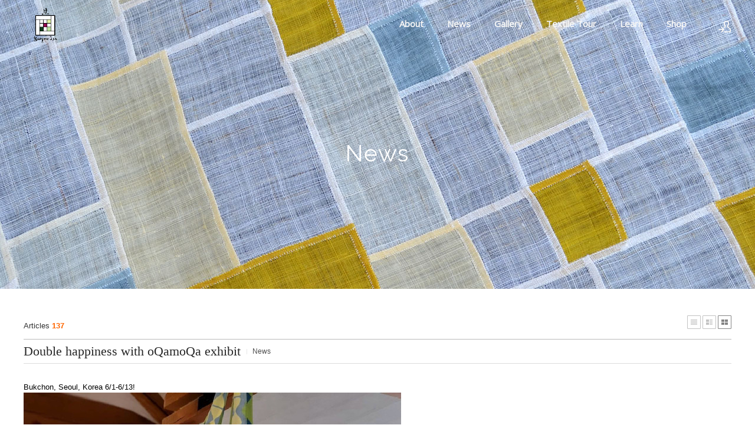

--- FILE ---
content_type: text/html; charset=UTF-8
request_url: http://www.youngminlee.com/index.php?mid=news&listStyle=gallery&sort_index=regdate&order_type=desc&document_srl=19237
body_size: 9675
content:
<!DOCTYPE html>
<html lang="en">
<head>
<!-- META -->
<meta charset="utf-8">
<meta name="Generator" content="XpressEngine">
<meta http-equiv="X-UA-Compatible" content="IE=edge">
<!-- TITLE -->
<title>News - Double happiness with oQamoQa exhibit</title>
<!-- CSS -->
<link rel="stylesheet" href="/common/css/xe.min.css?20181224190518" />
<link rel="stylesheet" href="/modules/board/skins/xe_official/css/board.css?20190203214909" />
<link rel="stylesheet" href="/modules/board/skins/xe_official/css/white.css?20190203214909" />
<link rel="stylesheet" href="/modules/editor/skins/ckeditor/css/default.css?20181224193122" />
<link rel="stylesheet" href="/common/xeicon/xeicon.min.css?20181224190607" />
<link rel="stylesheet" href="/common/js/plugins/jquery.fileupload/css/jquery.fileupload.css?20181224190745" />
<link rel="stylesheet" href="/common/js/plugins/jquery.fileupload/css/style.css?20181224190746" />
<link rel="stylesheet" href="/layouts/youngmin/css/layout.min.css?20190416035020" />
<link rel="stylesheet" href="/layouts/youngmin/css/idangerous.swiper.css?20190228200811" />
<link rel="stylesheet" href="/layouts/youngmin/css/welcome.min.css?20190416032414" />
<link rel="stylesheet" href="/layouts/youngmin/css/webfont.min.css?20190228200814" />
<link rel="stylesheet" href="/layouts/youngmin/css/widget.login.min.css?20190228200816" />
<link rel="stylesheet" href="/modules/editor/styles/ckeditor_light/style.css?20181224192701" />
<link rel="stylesheet" href="/addons/jq_lightbox/css/jquery.lightbox-0.5.css?20190220044606" />
<!-- JS -->
<script>
var current_url = "http://www.youngminlee.com/?mid=news&listStyle=gallery&sort_index=regdate&order_type=desc&document_srl=19237";
var request_uri = "http://www.youngminlee.com/";
var current_mid = "news";
var waiting_message = "Requesting to the server, please wait.";
var ssl_actions = new Array();
var default_url = "http://www.youngminlee.com/";
</script>
<!--[if lt IE 9]><script src="/common/js/jquery-1.x.min.js?20181224190534"></script>
<![endif]--><!--[if gte IE 9]><!--><script src="/common/js/jquery.min.js?20181224190538"></script>
<!--<![endif]--><script src="/common/js/x.min.js?20181224190546"></script>
<script src="/common/js/xe.min.js?20181224190551"></script>
<script src="/modules/board/tpl/js/board.min.js?20181224192611"></script>
<script src="/modules/editor/tpl/js/editor_common.min.js?20181224192732"></script>
<script src="/modules/editor/tpl/js/editor.app.min.js?20181224192729"></script>
<script src="/modules/editor/skins/ckeditor/js/xe_interface.min.js?20181224193124"></script>
<script src="/layouts/youngmin/js/layout.min.js?20190228200941"></script>
<script src="/layouts/youngmin/js/jquery.parallax-scroll.min.js?20190228200940"></script>
<script src="/addons/jq_lightbox/js/jquery.lightbox-0.5.min.js?20190220044613"></script>
<!-- RSS -->
<!-- ICON -->
<link rel="shortcut icon" href="/files/attach/xeicon/favicon.ico" />

<meta name="viewport" content="width=device-width, user-scalable=yes">
<link rel="canonical" href="http://www.youngminlee.com/news/19237" />
<meta name="description" content="Bukchon, Seoul, Korea 6/1-6/13!" />
<meta property="og:locale" content="en_US" />
<meta property="og:type" content="article" />
<meta property="og:url" content="http://www.youngminlee.com/news/19237" />
<meta property="og:title" content="News - Double happiness with oQamoQa exhibit" />
<meta property="og:description" content="Bukchon, Seoul, Korea 6/1-6/13!" />
<meta property="article:published_time" content="2021-06-02T10:20:40-04:00" />
<meta property="article:modified_time" content="2021-06-02T10:20:40-04:00" />
<meta property="og:image" content="http://www.youngminlee.com/./files/attach/images/155/237/019/3cbb8f51b25dfcc265d1a459f15534a3.jpeg" />
<meta property="og:image:width" content="1080" />
<meta property="og:image:height" content="1080" />
<meta property="og:image" content="http://www.youngminlee.com/./files/attach/images/155/237/019/6c075b92ec3da7539e9d96ddfaa5eb80.jpeg" />
<meta property="og:image:width" content="640" />
<meta property="og:image:height" content="640" /><script>
//<![CDATA[
xe.current_lang = "en";
xe.cmd_find = "Find";
xe.cmd_cancel = "Cancel";
xe.cmd_confirm = "Confirm";
xe.msg_no_root = "You cannot select a root.";
xe.msg_no_shortcut = "You cannot select a shortcut.";
xe.msg_select_menu = "Select target menu";
//]]>
</script>
</head>
<body>
																																		
										
																																					
		
	<p class="skip"><a href="#content">Skip to menu</a></p>
<div class="container onepage fixed_header  ">
	<!-- HEADER -->
	<div class="header_wrap xe-clearfix">
				<header class="header sub sub_type3">
			
			<h1 class="logo-item">
												<a href="/">
																									<img src="http://www.youngminlee.com/files/attach/images/3927/eea1e96000b82b8258ef0ce8f88b7562.gif" alt="" />
															</a>
			</h1>
			
			<div class="side">
				<ul>
					<!-- search -->
										<!-- admin -->
										<!-- login -->
					<li class="hover">
													<!-- before_login -->
							<a href="/index.php?mid=news&amp;listStyle=gallery&amp;sort_index=regdate&amp;order_type=desc&amp;document_srl=19237&amp;act=dispMemberLoginForm" id="ly_btn"><i class="xi-user-add"></i><span class="blind">Sign In/Sign Up</span></a>
							<div class="ly ly_login">
								<ul>
									<li><a id="ly_login_btn" href="/index.php?mid=news&amp;listStyle=gallery&amp;sort_index=regdate&amp;order_type=desc&amp;document_srl=19237&amp;act=dispMemberLoginForm" rel="nofollow">Sign In</a></li>
									<li><a href="/index.php?mid=news&amp;listStyle=gallery&amp;sort_index=regdate&amp;order_type=desc&amp;document_srl=19237&amp;act=dispMemberSignUpForm" rel="nofollow">Sign Up</a></li>
								</ul>
								<span class="edge"></span>
							</div>
							<!-- /before_login -->
											</li>
				</ul>
			</div>
			<!-- SNB -->
						<!-- GNB -->
			<nav class="gnb" id="gnb">
				<div id="mobile_menu_btn" class="menu_btn">
					<div class="menu_bar">
						<div class="btn1"></div>
						<div class="btn2"></div>
						<div class="btn3"></div>
					</div>
				</div>
				<ul>
					<li>
						<a href="/profile">About</a>
												<ul class="depth2">
							<li>
								<a href="/profile">Youngmin Lee</a>
															</li><li>
								<a href="/bojagi">Bojagi</a>
															</li><li>
								<a href="/maedeup">Maedeup</a>
															</li><li>
								<a href="/contact">Contact</a>
															</li>						</ul>					</li><li>
						<a href="/news">News</a>
																	</li><li>
						<a href="/gallery">Gallery</a>
																	</li><li>
						<a href="/about_tour">Textile Tour</a>
												<ul class="depth2">
							<li>
								<a href="/about_tour">About</a>
															</li><li>
								<a href="/faq_tour">FAQ</a>
															</li><li>
								<a href="/ask_tour">Contact</a>
															</li>						</ul>					</li><li>
						<a href="#">Learn</a>
												<ul class="depth2">
							<li>
								<a href="/video">Video Clips</a>
															</li><li>
								<a href="/resource">Resource</a>
															</li>						</ul>					</li><li>
						<a href="/shop">Shop</a>
												<ul class="depth2">
							<li>
								<a href="/book">Book</a>
															</li><li>
								<a href="/ssamsoljogakbokit">Ssamsol Jogakbo Kit</a>
															</li><li>
								<a href="/saeksilnubikit">Saeksilnubi Kit</a>
															</li><li>
								<a href="/kit">Flower Pincushion Kit</a>
															</li><li>
								<a href="/lotusleaf">Lotus Leaf Mat</a>
															</li><li>
								<a href="/mandudumplingmobilekit">Mandu, Dumpling Mobile Kit</a>
															</li><li>
								<a href="/ramie">Fabric-Ramie</a>
															</li><li>
								<a href="/silkorgnaza">Silk Organza</a>
															</li><li>
								<a href="/soldout">Sold Out</a>
															</li>						</ul>					</li>				</ul>
			</nav>			<!-- /GNB -->
		</header>
	</div>
	<!-- END:HEADER -->
	<!-- VISUAL-SUBHEADER -->
	<div class="visual sub sub_type3">
														<span class="bg_img" style="background-image:url('./layouts/youngmin/img/sub_banner_02.jpg')"></span>
		<span class="mask"></span>
		<div class="sub_title">
			<h1>News</h1>
		</div>
	</div>    <!-- Swiper -->
    	<!-- /VISUAL -->
	<!-- BODY -->
	<div class="body fixed-width sub none">
		<!-- LNB -->
				<!-- /LNB -->
		<!-- CONTENT -->
			<div class="content" id="content">
				    	            <div class="board">
    <div class="boardHeader">
						    </div>
        <div class="boardInformation">
                <div class="infoSum">Articles <strong>137</strong></div>
        		
		<div class="infoView">
			<ul>
								<li class="listTypeClassic icon"><a href="/index.php?mid=news&amp;listStyle=list&amp;sort_index=regdate&amp;order_type=desc" title="Classic Style"><span>Classic Style</span></a></li>
				<li class="listTypeZine icon"><a href="/index.php?mid=news&amp;listStyle=webzine&amp;sort_index=regdate&amp;order_type=desc" title="Zine Style"><span>Zine Style</span></a></li>
				<li class="listTypeGallery icon active"><a href="/index.php?mid=news&amp;listStyle=gallery&amp;sort_index=regdate&amp;order_type=desc" title="Gallery Style"><span>Gallery Style</span></a></li>
			</ul>
		</div>
    </div>
<div class="viewDocument">
    <div class="boardRead">
	<div class="boardReadHeader">
		<div class="titleArea">
			<h3 class="title"><a href="http://www.youngminlee.com/news/19237">Double happiness with oQamoQa exhibit</a></h3>
			<a href="/index.php?mid=news&amp;listStyle=gallery&amp;sort_index=regdate&amp;order_type=desc&amp;category=178" class="category">News</a>
		</div>
		</div>
	<div class="boardReadBody">
					<!--BeforeDocument(19237,666)--><div class="document_19237_666 xe_content"><p>Bukchon, Seoul, Korea 6/1-6/13!</p>

<p><img src="http://www.youngminlee.com/./files/attach/images/155/237/019/6c075b92ec3da7539e9d96ddfaa5eb80.jpeg" alt="IMG_0530 copy.jpeg" style="" /></p>

<p>&nbsp;</p><div class="document_popup_menu"><a href="#popup_menu_area" class="document_19237" onclick="return false">I want to</a></div></div><!--AfterDocument(19237,666)-->				
		
			 
			<ul class="sns">
				<li>Share</li>
				<li class="facebook link"><a href="http://facebook.com/">Facebook</a></li>
				<li class="twitter link"><a href="http://twitter.com/">Twitter</a></li>				
				<li class="delicious link"><a href="http://delicious.com/">Delicious</a></li>
				<li class="me2day link"><a href="http://me2day.net/">Me2day</a></li>
			</ul>
			<script type="text/javascript">
				jQuery(function($){
					$('.facebook>a').snspost({
						type : 'facebook',
						content : 'Double happiness with oQamoQa exhibit'
					});
					$('.twitter>a').snspost({
						type : 'twitter',
						content : 'Double happiness with oQamoQa exhibit http://www.youngminlee.com/news/19237'
					});
					$('.delicious>a').snspost({
						type : 'delicious',
						content : 'Double happiness with oQamoQa exhibit'
					});
					$('.me2day>a').snspost({
						type : 'me2day',
						content : '\"Double happiness with oQamoQa exhibit\":http://www.youngminlee.com/news/19237'
					});
				});
			</script>
						
	</div>
	<div class="boardReadFooter">
		<div class="authorArea">
									<a href="#popup_menu_area" class="member_666 author" onclick="return false">Youngmin Lee</a>
											
			<span class="sum">
				<span class="date">2021.06.02 10:20:40</span>
				<span class="read">Views <span class="num">6600</span></span>
				<span class="vote">Votes <span class="num">0</span></span>
				
			</span>
		</div>
        				        
		        <dl class="attachedFile">
            <dt><img src="/modules/board/skins/xe_official/img/common/iconFiles.gif" width="27" height="11" alt="Attachment" /> <button type="button" class="fileToggle" onclick="jQuery(this).parents('dl.attachedFile').toggleClass('open');return false;">Attachment (2)</button></dt>
            <dd>
                <ul class="files">
                                                            <li><a href="/?module=file&amp;act=procFileDownload&amp;file_srl=19238&amp;sid=ff97ceb70f452f9e380f6dc1bba505f9&amp;module_srl=155">IMG_0530 copy.jpeg <span class="bubble">[File Size:226.7KB/Download:261]</span></a></li>
                                        <li><a href="/?module=file&amp;act=procFileDownload&amp;file_srl=19239&amp;sid=e42408a4806c5e3d830413915ca1c5d8&amp;module_srl=155">IMG_0530 copy.jpeg <span class="bubble">[File Size:123.2KB/Download:270]</span></a></li>
                                    </ul>
            </dd>
        </dl>
				<div class="links">
		<dl class="permaLink">
			<dt>Doc URL : </dt>
			<dd><a href="http://www.youngminlee.com/news/19237">http://www.youngminlee.com/news/19237</a></dd>
		</dl>
        		<dl class="trackbackURL">
			<dt>Trackback : </dt>
			<dd><a href="http://www.youngminlee.com/news/19237/5e6/trackback" onclick="return false;">http://www.youngminlee.com/news/19237/5e6/trackback</a></dd>
		</dl>
        		</div>
	</div>
    <div class="btnArea">
        		        <span class="etc">
			<span class="btn"><a href="/index.php?mid=news&amp;listStyle=gallery&amp;sort_index=regdate&amp;order_type=desc">List</a></span>
		</span>
            </div>
</div>
<a name="comment"></a>
            <form action="./" method="post" onsubmit="jQuery(this).find('input').each(function(){if(this.title==this.value)this.value='';});return procFilter(this, insert_comment)" class="boardEditor" ><input type="hidden" name="error_return_url" value="/index.php?mid=news&amp;listStyle=gallery&amp;sort_index=regdate&amp;order_type=desc&amp;document_srl=19237" /><input type="hidden" name="act" value="" /><input type="hidden" name="vid" value="" />
        <input type="hidden" name="mid" value="news" />
        <input type="hidden" name="document_srl" value="19237" />
        <input type="hidden" name="comment_srl" value="" />
        <input type="hidden" name="content" value="" />
            <div class="boardWrite commentEditor">
                <div class="editor"><!-- css -->
<!-- JS -->
<!--#JSPLUGIN:ckeditor--><div id="ckeditor_instance_1" data-editor-sequence="1" data-editor-primary-key-name="comment_srl" data-editor-content-key-name="content" style="min-height:120px;"></div>
	<!--#JSPLUGIN:jquery.fileupload--><!--#JSPLUGIN:jquery.finderSelect--><!--#JSPLUGIN:handlebars--><div id="xefu-container-1" class="xefu-container xe-clearfix" data-editor-sequence="1">
	
	<div class="xefu-dropzone">
		<span class="xefu-btn fileinput-button xefu-act-selectfile">
			<span><i class="xi-icon xi-file-add"></i> Attach</span>
			<input id="xe-fileupload" type="file" class="fileupload-processing " value="Attach" name="Filedata" data-auto-upload="true" data-editor-sequence="1" multiple />
		</span>
		<p class="xefu-dropzone-message">Drag and drop your files here, or Click attach files button.</p>
		<p class="upload_info">Maximum File Size : <span class="allowed_filesize">0MB</span> <span>(Allowed extentsions : <span class="allowed_filetypes">*.*</span>)</span></p>
		<p class="xefu-progress-status" style="display: none;">Uploading... (<span class="xefu-progress-percent">0%</span>)</p>
		<div class="xefu-progressbar" style="display: none;"><div></div></div>
	</div>
	
	<div class="xefu-controll xe-clearfix">
		<div style="float: left;">
			<span class="file_count">0</span> file(s) attached (<span class="attached_size"></span> / <span class="allowed_attach_size"></span>)
		</div>
		<div style="float: right">
			<input type="button" class="xefu-btn xefu-act-link-selected" style=" vertical-align: middle; vertical-align: middle;" value="Insert to Content">
			<input type="button" class="xefu-btn xefu-act-delete-selected" style=" vertical-align: middle; vertical-align: middle;" value="Delete Selected">
		</div>
	</div>
	<div class="xefu-list">
		<div class="xefu-list-images">
			<ul>
			</ul>
		</div>
		<div class="xefu-list-files">
			<ul>
			</ul>
		</div>
	</div>
</div><script>
	jQuery(function($){
		// uploader
				var setting = {
			maxFileSize: 2097152,
			limitMultiFileUploadSize: 2097152		};
		var uploader = $('#xefu-container-1').xeUploader(setting);
		window.xe.msg_exceeds_limit_size = 'This file exceeds the attachment limit.';
		window.xe.msg_checked_file_is_deleted = '%d attachment(s) was(were) deleted.';
		window.xe.msg_file_cart_is_null = 'Please select a file(s) to delete.';
		window.xe.msg_checked_file_is_deleted = '%d attachment(s) was(were) deleted.';
		window.xe.msg_not_allowed_filetype = '업로드할 수 없는 파일 형식입니다.';
		window.xe.msg_file_upload_error = 'An error has occurred during uploading.';
			});
</script>
<script>
(function($){
	"use strict";
	// editor
	$(function(){
		CKEDITOR.config.customConfig = '';		var settings = {
			ckeconfig: {
				height: '120',
				skin: 'moono',
				contentsCss: '/modules/editor/styles/ckeditor_light/editor.css?1545697621',
				xe_editor_sequence: 1,
				toolbarCanCollapse: true,
				language: "en"
			},
			loadXeComponent: true,
			enableToolbar: true,
			content_field: jQuery('[name=content]')
		};
		CKEDITOR.dtd.$removeEmpty.ins = 0;
		CKEDITOR.dtd.$removeEmpty.i = 0;
																																										settings.ckeconfig.xe_component_arrays = {emoticon:'Display Emoticons',image_link:'Add Images',poll_maker:'Poll',image_gallery:'Image Gallery'};
											settings.ckeconfig.toolbarStartupExpanded = false;
				
						var ckeApp = $('#ckeditor_instance_1').XeCkEditor(settings);
	});
})(jQuery);
</script>
</div>
                <div class="editOption">
                                   <input type="text" name="nick_name" class="iText userName" value="Author"  title="Author" onfocus="if(this.value==this.title)this.value='';return false;" />
                   <input type="password" name="password" class="iText userPw" value="Password" title="Password" onfocus="if(this.value==this.title)this.value='';return false;" />
                   <input type="text" name="email_address" class="iText emailAddress" value="Email" title="Email" onfocus="if(this.value==this.title)this.value='';return false;" />
                   <input type="text" name="homepage" class="iText homePage" value="Homepage" title="Homepage" onfocus="if(this.value==this.title)this.value='';return false;" />
                									<input type="checkbox" name="is_secret" value="Y" id="is_secret" class="inputCheck" />
					<label for="is_secret">Secret</label>
                </div>
        
                <div class="btnArea">
                    <span class="btn"><input type="submit" value="Add Comment" /></span>
                </div>
            </div>
        </form>
    </div>
    <form action="./" method="get" class="boardListForm"><input type="hidden" name="error_return_url" value="/index.php?mid=news&amp;listStyle=gallery&amp;sort_index=regdate&amp;order_type=desc&amp;document_srl=19237" /><input type="hidden" name="act" value="" /><input type="hidden" name="mid" value="news" /><input type="hidden" name="vid" value="" />
    <fieldset>
        <legend>List of Articles</legend>
        <table cellspacing="0" border="1" summary="List of Articles" class="boardList">
			<thead>
				<tr>
					
											
							
						
													<th scope="col">No.</th>
												
																	
							
						
												
																	
							
						
													<th scope="col" class="title">
																<span class="jumpTo">
									<select name="category" id="board_category">
										<option value="">Category</option>
																				<option value="178" > News (83)</option>
																				<option value="179" > Workshop (53)</option>
																			</select>
									<button type="button" name="go_button" id="go_button" onclick="doChangeCategory()">Go</button>
								</span>
																Subject							</th>
												
																	
							
						
													<th scope="col">Author</th>
												
																	
							
						
													<th scope="col"><a href="/index.php?mid=news&amp;listStyle=gallery&amp;sort_index=regdate&amp;order_type=asc&amp;document_srl=19237">Date<img src="/modules/board/skins/xe_official/img/common/buttonDescending.gif" alt="sort" width="5" height="3" class="sort" /></a></th>
												
																	
							
						
													<th scope="col"><a href="/index.php?mid=news&amp;listStyle=gallery&amp;sort_index=readed_count&amp;order_type=asc&amp;document_srl=19237">Views</a></th>
												
																				</tr>
			</thead>
	
			<tbody>
	
							
					
						</tbody>
        </table>
		                                                 		<ul class="boardList thumbList">
									<li style="width:148px;height:214px;">
			
                                                    
                                                                                                    <p class="num">137</p>
                                                                                
                                                                                                    <div class="thumb">
                                                                    <a href="/index.php?mid=news&amp;listStyle=gallery&amp;sort_index=regdate&amp;order_type=desc&amp;document_srl=336382" title="Mingei International Museum's BLUE GOLD exhibit catalog"><img src="http://www.youngminlee.com/files/thumbnails/382/336/130x130.crop.jpg?20250201023858" alt=""/></a>
                                                            </div>
                                                                                
                                                                                                    <div class="title" style="width:148px;height:214px;">
                                                            </div>
                                                                                
                                                                        <ul class="meta">                                                            <li class="author"><a href="#popup_menu_area" class="member_666" onclick="return false">Youngmin Lee</a></li>
                                                                                                            
                                                                                                                                    <li class="date">Jan 31, 2025</li>
                                                                                                            
                                                                                                                                    <li class="reading">Views 4030</li>
                                                                                                        </ul>			</li>
												<li style="width:148px;height:214px;">
			
                                                    
                                                                                                    <p class="num">136</p>
                                                                                
                                                                                                    <div class="thumb">
                                                                    <a href="/index.php?mid=news&amp;listStyle=gallery&amp;sort_index=regdate&amp;order_type=desc&amp;document_srl=274394" title="Book is available now!"><img src="http://www.youngminlee.com/files/thumbnails/394/274/130x130.crop.jpg?20241002131953" alt=""/></a>
                                                            </div>
                                                                                
                                                                                                    <div class="title" style="width:148px;height:214px;">
                                                            </div>
                                                                                
                                                                        <ul class="meta">                                                            <li class="author"><a href="#popup_menu_area" class="member_666" onclick="return false">Youngmin Lee</a></li>
                                                                                                            
                                                                                                                                    <li class="date">Apr 25, 2024</li>
                                                                                                            
                                                                                                                                    <li class="reading">Views 5769</li>
                                                                                                        </ul>			</li>
												<li style="width:148px;height:214px;">
			
                                                    
                                                                                                    <p class="num">135</p>
                                                                                
                                                                                                    <div class="thumb">
                                                                    <a href="/index.php?mid=news&amp;listStyle=gallery&amp;sort_index=regdate&amp;order_type=desc&amp;document_srl=217406" title="De Young Open 2023"><img src="http://www.youngminlee.com/files/thumbnails/406/217/130x130.crop.jpg?20230912130738" alt=""/></a>
                                                            </div>
                                                                                
                                                                                                    <div class="title" style="width:148px;height:214px;">
                                                            </div>
                                                                                
                                                                        <ul class="meta">                                                            <li class="author"><a href="#popup_menu_area" class="member_666" onclick="return false">Youngmin Lee</a></li>
                                                                                                            
                                                                                                                                    <li class="date">Sep 12, 2023</li>
                                                                                                            
                                                                                                                                    <li class="reading">Views 5469</li>
                                                                                                        </ul>			</li>
												<li style="width:148px;height:214px;">
			
                                                    
                                                                                                    <p class="num">134</p>
                                                                                
                                                                                                    <div class="thumb">
                                                                    <a href="/index.php?mid=news&amp;listStyle=gallery&amp;sort_index=regdate&amp;order_type=desc&amp;document_srl=197625" title="ACTA Apprenticeship public engagement exhibit"><img src="http://www.youngminlee.com/files/thumbnails/625/197/130x130.crop.jpg?20230531023732" alt=""/></a>
                                                            </div>
                                                                                
                                                                                                    <div class="title" style="width:148px;height:214px;">
                                                            </div>
                                                                                
                                                                        <ul class="meta">                                                            <li class="author"><a href="#popup_menu_area" class="member_666" onclick="return false">Youngmin Lee</a></li>
                                                                                                            
                                                                                                                                    <li class="date">May 30, 2023</li>
                                                                                                            
                                                                                                                                    <li class="reading">Views 5267</li>
                                                                                                        </ul>			</li>
												<li style="width:148px;height:214px;">
			
                                                    
                                                                                                    <p class="num">133</p>
                                                                                
                                                                                                    <div class="thumb">
                                                                    <a href="/index.php?mid=news&amp;listStyle=gallery&amp;sort_index=regdate&amp;order_type=desc&amp;document_srl=187594" title="2023 workshops and events"><img src="http://www.youngminlee.com/files/thumbnails/594/187/130x130.crop.jpg?20230406024232" alt=""/></a>
                                                            </div>
                                                                                
                                                                                                    <div class="title" style="width:148px;height:214px;">
                                                            </div>
                                                                                
                                                                        <ul class="meta">                                                            <li class="author"><a href="#popup_menu_area" class="member_666" onclick="return false">Youngmin Lee</a></li>
                                                                                                            
                                                                                                                                    <li class="date">Apr 05, 2023</li>
                                                                                                            
                                                                                                                                    <li class="reading">Views 6593</li>
                                                                                                        </ul>			</li>
												<li style="width:148px;height:214px;">
			
                                                    
                                                                                                    <p class="num">132</p>
                                                                                
                                                                                                    <div class="thumb">
                                                                    <a href="/index.php?mid=news&amp;listStyle=gallery&amp;sort_index=regdate&amp;order_type=desc&amp;document_srl=137340" title="Bojagi in Paris, France"><img src="http://www.youngminlee.com/files/thumbnails/340/137/130x130.crop.jpg?20220926214923" alt=""/></a>
                                                            </div>
                                                                                
                                                                                                    <div class="title" style="width:148px;height:214px;">
                                                            </div>
                                                                                
                                                                        <ul class="meta">                                                            <li class="author"><a href="#popup_menu_area" class="member_666" onclick="return false">Youngmin Lee</a></li>
                                                                                                            
                                                                                                                                    <li class="date">Sep 26, 2022</li>
                                                                                                            
                                                                                                                                    <li class="reading">Views 5748</li>
                                                                                                        </ul>			</li>
												<li style="width:148px;height:214px;">
			
                                                    
                                                                                                    <p class="num">131</p>
                                                                                
                                                                                                    <div class="thumb">
                                                                    <a href="/index.php?mid=news&amp;listStyle=gallery&amp;sort_index=regdate&amp;order_type=desc&amp;document_srl=115780" title="ACTA's apprenticeship program"><img src="http://www.youngminlee.com/files/thumbnails/780/115/130x130.crop.jpg?20220716183422" alt=""/></a>
                                                            </div>
                                                                                
                                                                                                    <div class="title" style="width:148px;height:214px;">
                                                            </div>
                                                                                
                                                                        <ul class="meta">                                                            <li class="author"><a href="#popup_menu_area" class="member_666" onclick="return false">Youngmin Lee</a></li>
                                                                                                            
                                                                                                                                    <li class="date">Jul 16, 2022</li>
                                                                                                            
                                                                                                                                    <li class="reading">Views 7424</li>
                                                                                                        </ul>			</li>
												<li style="width:148px;height:214px;">
			
                                                    
                                                                                                    <p class="num">130</p>
                                                                                
                                                                                                    <div class="thumb">
                                                                    <a href="/index.php?mid=news&amp;listStyle=gallery&amp;sort_index=regdate&amp;order_type=desc&amp;document_srl=103768" title="QuiltCon 2023 in Atlanta!"><img src="http://www.youngminlee.com/files/thumbnails/768/103/130x130.crop.jpg?20220606150417" alt=""/></a>
                                                            </div>
                                                                                
                                                                                                    <div class="title" style="width:148px;height:214px;">
                                                            </div>
                                                                                
                                                                        <ul class="meta">                                                            <li class="author"><a href="#popup_menu_area" class="member_666" onclick="return false">Youngmin Lee</a></li>
                                                                                                            
                                                                                                                                    <li class="date">Jun 06, 2022</li>
                                                                                                            
                                                                                                                                    <li class="reading">Views 6958</li>
                                                                                                        </ul>			</li>
												<li style="width:148px;height:214px;">
			
                                                    
                                                                                                    <p class="num">129</p>
                                                                                
                                                                                                    <div class="thumb">
                                                                    <a href="/index.php?mid=news&amp;listStyle=gallery&amp;sort_index=regdate&amp;order_type=desc&amp;document_srl=99679" title="Korean Textile Talk"><img src="http://www.youngminlee.com/files/thumbnails/679/099/130x130.crop.jpg?20220517014621" alt=""/></a>
                                                            </div>
                                                                                
                                                                                                    <div class="title" style="width:148px;height:214px;">
                                                            </div>
                                                                                
                                                                        <ul class="meta">                                                            <li class="author"><a href="#popup_menu_area" class="member_666" onclick="return false">Youngmin Lee</a></li>
                                                                                                            
                                                                                                                                    <li class="date">May 16, 2022</li>
                                                                                                            
                                                                                                                                    <li class="reading">Views 7193</li>
                                                                                                        </ul>			</li>
												<li style="width:148px;height:214px;">
			
                                                    
                                                                                                    <p class="num">128</p>
                                                                                
                                                                                                    <div class="thumb">
                                                                    <a href="/index.php?mid=news&amp;listStyle=gallery&amp;sort_index=regdate&amp;order_type=desc&amp;document_srl=58892" title="SDA 2022 Conference"><img src="http://www.youngminlee.com/files/thumbnails/892/058/130x130.crop.jpg?20211210161523" alt=""/></a>
                                                            </div>
                                                                                
                                                                                                    <div class="title" style="width:148px;height:214px;">
                                                            </div>
                                                                                
                                                                        <ul class="meta">                                                            <li class="author"><a href="#popup_menu_area" class="member_666" onclick="return false">Youngmin Lee</a></li>
                                                                                                            
                                                                                                                                    <li class="date">Dec 10, 2021</li>
                                                                                                            
                                                                                                                                    <li class="reading">Views 6415</li>
                                                                                                        </ul>			</li>
												<li style="width:148px;height:214px;">
			
                                                    
                                                                                                    <p class="num">127</p>
                                                                                
                                                                                                    <div class="thumb">
                                                                    <a href="/index.php?mid=news&amp;listStyle=gallery&amp;sort_index=regdate&amp;order_type=desc&amp;document_srl=46746" title="Surface Design Association talk"><img src="http://www.youngminlee.com/files/thumbnails/746/046/130x130.crop.jpg?20211113011427" alt=""/></a>
                                                            </div>
                                                                                
                                                                                                    <div class="title" style="width:148px;height:214px;">
                                                            </div>
                                                                                
                                                                        <ul class="meta">                                                            <li class="author"><a href="#popup_menu_area" class="member_666" onclick="return false">Youngmin Lee</a></li>
                                                                                                            
                                                                                                                                    <li class="date">Nov 12, 2021</li>
                                                                                                            
                                                                                                                                    <li class="reading">Views 4686</li>
                                                                                                        </ul>			</li>
												<li style="width:148px;height:214px;">
			
                                                    
                                                                                                    <p class="num">126</p>
                                                                                
                                                                                                    <div class="thumb">
                                                                    <a href="/index.php?mid=news&amp;listStyle=gallery&amp;sort_index=regdate&amp;order_type=desc&amp;document_srl=43516" title="Oksa Square Mobile Kit"><img src="http://www.youngminlee.com/files/thumbnails/516/043/130x130.crop.jpg?20211101110725" alt=""/></a>
                                                            </div>
                                                                                
                                                                                                    <div class="title" style="width:148px;height:214px;">
                                                            </div>
                                                                                
                                                                        <ul class="meta">                                                            <li class="author"><a href="#popup_menu_area" class="member_666" onclick="return false">Youngmin Lee</a></li>
                                                                                                            
                                                                                                                                    <li class="date">Nov 01, 2021</li>
                                                                                                            
                                                                                                                                    <li class="reading">Views 5152</li>
                                                                                                        </ul>			</li>
												<li style="width:148px;height:214px;">
			
                                                    
                                                                                                    <p class="num">125</p>
                                                                                
                                                                                                    <div class="thumb">
                                                                    <a href="/index.php?mid=news&amp;listStyle=gallery&amp;sort_index=regdate&amp;order_type=desc&amp;document_srl=28854" title="HOVEA JACKET!"><img src="http://www.youngminlee.com/files/thumbnails/854/028/130x130.crop.jpg?20210902153018" alt=""/></a>
                                                            </div>
                                                                                
                                                                                                    <div class="title" style="width:148px;height:214px;">
                                                            </div>
                                                                                
                                                                        <ul class="meta">                                                            <li class="author"><a href="#popup_menu_area" class="member_666" onclick="return false">Youngmin Lee</a></li>
                                                                                                            
                                                                                                                                    <li class="date">Aug 31, 2021</li>
                                                                                                            
                                                                                                                                    <li class="reading">Views 8109</li>
                                                                                                        </ul>			</li>
												<li style="width:148px;height:214px;">
			
                                                    
                                                                                                    <p class="num">124</p>
                                                                                
                                                                                                    <div class="thumb">
                                                                    <a href="/index.php?mid=news&amp;listStyle=gallery&amp;sort_index=regdate&amp;order_type=desc&amp;document_srl=28851" title="Quilting Primer Series with TATTER"><img src="http://www.youngminlee.com/files/thumbnails/851/028/130x130.crop.jpg?20210831194705" alt=""/></a>
                                                            </div>
                                                                                
                                                                                                    <div class="title" style="width:148px;height:214px;">
                                                            </div>
                                                                                
                                                                        <ul class="meta">                                                            <li class="author"><a href="#popup_menu_area" class="member_666" onclick="return false">Youngmin Lee</a></li>
                                                                                                            
                                                                                                                                    <li class="date">Aug 31, 2021</li>
                                                                                                            
                                                                                                                                    <li class="reading">Views 7073</li>
                                                                                                        </ul>			</li>
												<li style="width:148px;height:214px;">
			
                                                    
                                                                                                    <p class="num">123</p>
                                                                                
                                                                                                    <div class="thumb">
                                                                    <a href="/index.php?mid=news&amp;listStyle=gallery&amp;sort_index=regdate&amp;order_type=desc&amp;document_srl=28052" title="Article in KoreaNet"><img src="http://www.youngminlee.com/files/thumbnails/052/028/130x130.crop.jpg?20210828015219" alt=""/></a>
                                                            </div>
                                                                                
                                                                                                    <div class="title" style="width:148px;height:214px;">
                                                            </div>
                                                                                
                                                                        <ul class="meta">                                                            <li class="author"><a href="#popup_menu_area" class="member_666" onclick="return false">Youngmin Lee</a></li>
                                                                                                            
                                                                                                                                    <li class="date">Aug 27, 2021</li>
                                                                                                            
                                                                                                                                    <li class="reading">Views 7197</li>
                                                                                                        </ul>			</li>
												<li style="width:148px;height:214px;">
			
                                                    
                                                                                                    <p class="num">122</p>
                                                                                
                                                                                                    <div class="thumb">
                                                                    <a href="/index.php?mid=news&amp;listStyle=gallery&amp;sort_index=regdate&amp;order_type=desc&amp;document_srl=21284" title="The Quilt Show with Alex Anderson, another segment in show 2902"><img src="http://www.youngminlee.com/files/thumbnails/284/021/130x130.crop.jpg?20210719143038" alt=""/></a>
                                                            </div>
                                                                                
                                                                                                    <div class="title" style="width:148px;height:214px;">
                                                            </div>
                                                                                
                                                                        <ul class="meta">                                                            <li class="author"><a href="#popup_menu_area" class="member_666" onclick="return false">Youngmin Lee</a></li>
                                                                                                            
                                                                                                                                    <li class="date">Jul 19, 2021</li>
                                                                                                            
                                                                                                                                    <li class="reading">Views 6872</li>
                                                                                                        </ul>			</li>
												<li style="width:148px;height:214px;">
			
                                                    
                                                                                                    <p class="num">121</p>
                                                                                
                                                                                                    <div class="thumb">
                                                                    <a href="/index.php?mid=news&amp;listStyle=gallery&amp;sort_index=regdate&amp;order_type=desc&amp;document_srl=19474" title="DanO celebration"><img src="http://www.youngminlee.com/files/thumbnails/474/019/130x130.crop.jpg?20210608205859" alt=""/></a>
                                                            </div>
                                                                                
                                                                                                    <div class="title" style="width:148px;height:214px;">
                                                            </div>
                                                                                
                                                                        <ul class="meta">                                                            <li class="author"><a href="#popup_menu_area" class="member_666" onclick="return false">Youngmin Lee</a></li>
                                                                                                            
                                                                                                                                    <li class="date">Jun 08, 2021</li>
                                                                                                            
                                                                                                                                    <li class="reading">Views 6484</li>
                                                                                                        </ul>			</li>
												<li style="width:148px;height:214px;">
			
                                                    
                                                                                                    <p class="num">&raquo;</p>
                                                                                
                                                                                                    <div class="thumb">
                                                                    <a href="/index.php?mid=news&amp;listStyle=gallery&amp;sort_index=regdate&amp;order_type=desc&amp;document_srl=19237" title="Double happiness with oQamoQa exhibit"><img src="http://www.youngminlee.com/files/thumbnails/237/019/130x130.crop.jpg?20210602132040" alt=""/></a>
                                                            </div>
                                                                                
                                                                                                    <div class="title" style="width:148px;height:214px;">
                                                            </div>
                                                                                
                                                                        <ul class="meta">                                                            <li class="author"><a href="#popup_menu_area" class="member_666" onclick="return false">Youngmin Lee</a></li>
                                                                                                            
                                                                                                                                    <li class="date">Jun 02, 2021</li>
                                                                                                            
                                                                                                                                    <li class="reading">Views 6600</li>
                                                                                                        </ul>			</li>
												<li style="width:148px;height:214px;">
			
                                                    
                                                                                                    <p class="num">119</p>
                                                                                
                                                                                                    <div class="thumb">
                                                                    <a href="/index.php?mid=news&amp;listStyle=gallery&amp;sort_index=regdate&amp;order_type=desc&amp;document_srl=18222" title="Two workshops at the Tatter Blue Library in NY"><img src="http://www.youngminlee.com/files/thumbnails/222/018/130x130.crop.jpg?20210503191328" alt=""/></a>
                                                            </div>
                                                                                
                                                                                                    <div class="title" style="width:148px;height:214px;">
                                                            </div>
                                                                                
                                                                        <ul class="meta">                                                            <li class="author"><a href="#popup_menu_area" class="member_666" onclick="return false">Youngmin Lee</a></li>
                                                                                                            
                                                                                                                                    <li class="date">May 03, 2021</li>
                                                                                                            
                                                                                                                                    <li class="reading">Views 7443</li>
                                                                                                        </ul>			</li>
												<li style="width:148px;height:214px;">
			
                                                    
                                                                                                    <p class="num">118</p>
                                                                                
                                                                                                    <div class="thumb">
                                                                    <a href="/index.php?mid=news&amp;listStyle=gallery&amp;sort_index=regdate&amp;order_type=desc&amp;document_srl=16580" title="The Quilt Show with Alex Anderson"><img src="http://www.youngminlee.com/files/thumbnails/580/016/130x130.crop.jpg?20210329130117" alt=""/></a>
                                                            </div>
                                                                                
                                                                                                    <div class="title" style="width:148px;height:214px;">
                                                            </div>
                                                                                
                                                                        <ul class="meta">                                                            <li class="author"><a href="#popup_menu_area" class="member_666" onclick="return false">Youngmin Lee</a></li>
                                                                                                            
                                                                                                                                    <li class="date">Mar 29, 2021</li>
                                                                                                            
                                                                                                                                    <li class="reading">Views 6881</li>
                                                                                                        </ul>			</li>
								</ul>
		
                
    </fieldset>
</form>
<div class="boardNavigation">
    <div class="btnArea">
						<span class="etc">
						<span class="btn"><a href="/index.php?mid=news&amp;page=1&amp;listStyle=gallery">List</a></span>
					</span>
    </div>
    <div class="pagination">
        <a href="/index.php?mid=news&amp;listStyle=gallery&amp;sort_index=regdate&amp;order_type=desc" class="prevEnd">First Page</a> 
                                    <strong>1</strong> 
                                                <a href="/index.php?mid=news&amp;listStyle=gallery&amp;sort_index=regdate&amp;order_type=desc&amp;page=2">2</a>
                                                <a href="/index.php?mid=news&amp;listStyle=gallery&amp;sort_index=regdate&amp;order_type=desc&amp;page=3">3</a>
                                                <a href="/index.php?mid=news&amp;listStyle=gallery&amp;sort_index=regdate&amp;order_type=desc&amp;page=4">4</a>
                                                <a href="/index.php?mid=news&amp;listStyle=gallery&amp;sort_index=regdate&amp;order_type=desc&amp;page=5">5</a>
                                                <a href="/index.php?mid=news&amp;listStyle=gallery&amp;sort_index=regdate&amp;order_type=desc&amp;page=6">6</a>
                                                <a href="/index.php?mid=news&amp;listStyle=gallery&amp;sort_index=regdate&amp;order_type=desc&amp;page=7">7</a>
                            <a href="/index.php?mid=news&amp;listStyle=gallery&amp;sort_index=regdate&amp;order_type=desc&amp;page=7" class="nextEnd">Last Page</a>
    </div>
</div>
</div>
			</div>
					<!-- /CONTENT -->
	</div>
	<!-- END:BODY -->
	<footer class="footer" style="border-bottom-color:#c4e48c">
		<div class="f_info_area">
			<div class="f_info">
									<p class="f_logo">
						<a href="#">
															<img src="http://www.youngminlee.com/files/attach/images/3927/99b983892094b5c6d2fc3736e15da7d1.gif" alt="" />
													</a>
					</p>
					<p class="sub_desc"></p>
							</div>
			<div class="f_info2">
				<div class="connect">
				<ul>
					<li>
						<a href="https://www.facebook.com/youngmin.lee.357" target="_blank" class="ico"><i class="xi-facebook"></i><span class="blind">Facebook</span></a>
					</li>
					<li>
						<a href="https://www.instagram.com/youngminlee_bojagi" target="_blank" class="ico"><i class="xi-instagram"></i><span class="blind">Instagram</span></a>
					</li>
					<li>
						<a href="/contact" target="_blank" class="ico"><i class="xi-envelope"></i><span class="blind">MAIL</span></a>
					</li>
				</ul>
				</div>
			</div>
		</div>
		<div class="f_cr_area">
			<p class="copyright">
									© youngminlee.com, All rights reserved							</p>
			<ul class="mobile-footer-member">
								<li><a href="/index.php?mid=news&amp;listStyle=gallery&amp;sort_index=regdate&amp;order_type=desc&amp;document_srl=19237&amp;act=dispMemberLoginForm" rel="nofollow">Sign In</a></li>
				<li><a href="/index.php?mid=news&amp;listStyle=gallery&amp;sort_index=regdate&amp;order_type=desc&amp;document_srl=19237&amp;act=dispMemberSignUpForm" rel="nofollow">Sign Up</a></li>
							</ul>
		</div>
	</footer>
</div>
<!-- TOP -->
<a href="#" class="btn_top"><i class="xi-angle-up"><span class="blind">Up</span></i></a>
<!-- /TOP -->
<!-- Login widget -->
<section class="login_widget" style="display:none">
		<div class="ly_dimmed"></div>
	<div class="signin">
		<div class="login-header">
			<h1>LOGIN</h1>
		</div>
		<div class="login-body">
			<form action="/index.php?act=procMemberLogin" method="post" autocomplete="off"><input type="hidden" name="error_return_url" value="/index.php?mid=news&amp;listStyle=gallery&amp;sort_index=regdate&amp;order_type=desc&amp;document_srl=19237" /><input type="hidden" name="mid" value="news" /><input type="hidden" name="vid" value="" />
				<input type="hidden" name="act" value="procMemberLogin" />
				<input type="hidden" name="success_return_url" value="http://www.youngminlee.com/index.php?mid=news&amp;listStyle=gallery&amp;sort_index=regdate&amp;order_type=desc&amp;document_srl=19237" />
				<input type="hidden" name="xe_validator_id" value="layouts/xedition/layout/1" />
				<fieldset>
					<legend class="blind">Sign In</legend>
					<div class="control-group">
						<div class="group">
							<input type="text" name="user_id" id="uemail" required="true" />
							<span class="highlight"></span>
							<span class="bar"></span>
							<label class="info_label" for="uemail">User ID</label>
						</div>
						<div class="group">
							<input type="password" name="password" id="upw" required="true" />
							<span class="highlight"></span>
							<span class="bar"></span>
							<label class="info_label" for="upw">Password</label>
						</div>
					</div>
										<div class="control-group">
						<label class="chk_label" for="keepid_opt">
							<input type="checkbox" name="keep_signed" id="keepid_opt" value="Y" />
							<span class="checkbox"></span> Keep me signed in.						</label>
						<div id="warning">
							<p style="text-align:right;"><i class="xi-close"></i></p>
							<p>You will be still signed in even when the browser is closed.<br />It is not recommended to use this if you are using a public computer, for your personal information could be violated.</p>
							<div class="edge"></div>
						</div>
						<button type="submit" class="btn_submit">Sign In</button>
					</div>
				</fieldset>
			</form>
		</div>
		<div class="login-footer">
			<a href="/index.php?mid=news&amp;listStyle=gallery&amp;sort_index=regdate&amp;order_type=desc&amp;document_srl=19237&amp;act=dispMemberFindAccount" rel="nofollow">Find Account Info</a>
			<span class="f_bar">|</span>
			<a href="/index.php?mid=news&amp;listStyle=gallery&amp;sort_index=regdate&amp;order_type=desc&amp;document_srl=19237&amp;act=dispMemberSignUpForm" rel="nofollow">Sign Up</a>
		</div>
		<a href="#" class="btn_ly_popup"><span class="blind">닫기</span></a>
	</div>
	<script>
	jQuery(function ($) {
		var keep_msg = $("#warning");
		$(".chk_label").on("mouseenter mouseleave focusin focusout", function (e) {
			if(e.type == "mouseenter" || e.type == "focusin") {
				keep_msg.show();
			}
			else {
				keep_msg.hide();
			}
		});
		$("#ly_login_btn, #ly_btn").click(function () {
			$(".login_widget").show();
			return false;
		});
		$(".btn_ly_popup").click(function () {
			$(".login_widget").hide();
			return false;
		});
		$("input").blur(function () {
			var $this = $(this);
			if ($this.val()) {
				$this.addClass("used");
			}
			else {
				$this.removeClass("used");
			}
		});
	});
	</script>
</section><!-- /Login widget -->    
<!-- ETC -->
<div class="wfsr"></div>
<script src="/files/cache/js_filter_compiled/d046d1841b9c79c545b82d3be892699d.en.compiled.js?20190423012931"></script><script src="/files/cache/js_filter_compiled/1bdc15d63816408b99f674eb6a6ffcea.en.compiled.js?20190423012931"></script><script src="/files/cache/js_filter_compiled/9b007ee9f2af763bb3d35e4fb16498e9.en.compiled.js?20190423012931"></script><script src="/addons/autolink/autolink.js?20181224185827"></script><script src="/modules/board/skins/xe_official/js/snsV3.js?20190203214911"></script><script src="/common/js/plugins/ckeditor/ckeditor/ckeditor.js?20181224190743"></script><script src="/common/js/plugins/jquery.fileupload/js/vendor/jquery.ui.widget.js?20181224190836"></script><script src="/common/js/plugins/jquery.fileupload/js/jquery.iframe-transport.js?20181224190754"></script><script src="/common/js/plugins/jquery.fileupload/js/jquery.fileupload.js?20181224190753"></script><script src="/common/js/plugins/jquery.fileupload/js/main.min.js?20181224190754"></script><script src="/common/js/plugins/jquery.finderSelect/jquery.finderSelect.min.js?20181224190655"></script><script src="/common/js/plugins/handlebars/handlebars.min.js?20181224190644"></script><script src="/addons/jq_lightbox/js/xe.js?20190220044614"></script><script src="/addons/jq_lightbox/js/black.js?20190220044612"></script></body>
</html>
